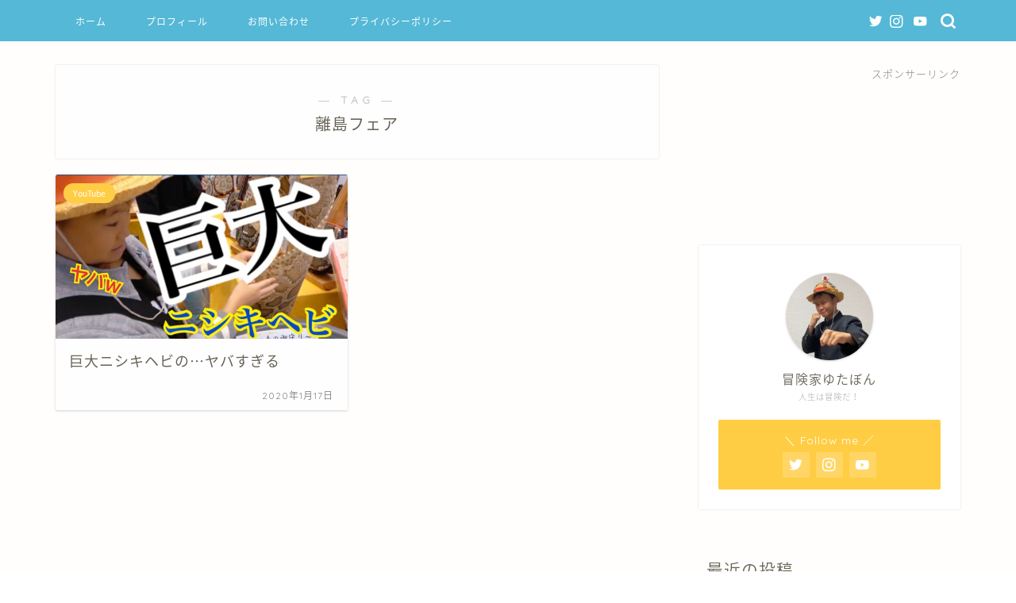

--- FILE ---
content_type: text/html; charset=utf-8
request_url: https://www.google.com/recaptcha/api2/aframe
body_size: 265
content:
<!DOCTYPE HTML><html><head><meta http-equiv="content-type" content="text/html; charset=UTF-8"></head><body><script nonce="T-0SuuWDQcu0ZhXNnnPImQ">/** Anti-fraud and anti-abuse applications only. See google.com/recaptcha */ try{var clients={'sodar':'https://pagead2.googlesyndication.com/pagead/sodar?'};window.addEventListener("message",function(a){try{if(a.source===window.parent){var b=JSON.parse(a.data);var c=clients[b['id']];if(c){var d=document.createElement('img');d.src=c+b['params']+'&rc='+(localStorage.getItem("rc::a")?sessionStorage.getItem("rc::b"):"");window.document.body.appendChild(d);sessionStorage.setItem("rc::e",parseInt(sessionStorage.getItem("rc::e")||0)+1);localStorage.setItem("rc::h",'1769470161772');}}}catch(b){}});window.parent.postMessage("_grecaptcha_ready", "*");}catch(b){}</script></body></html>